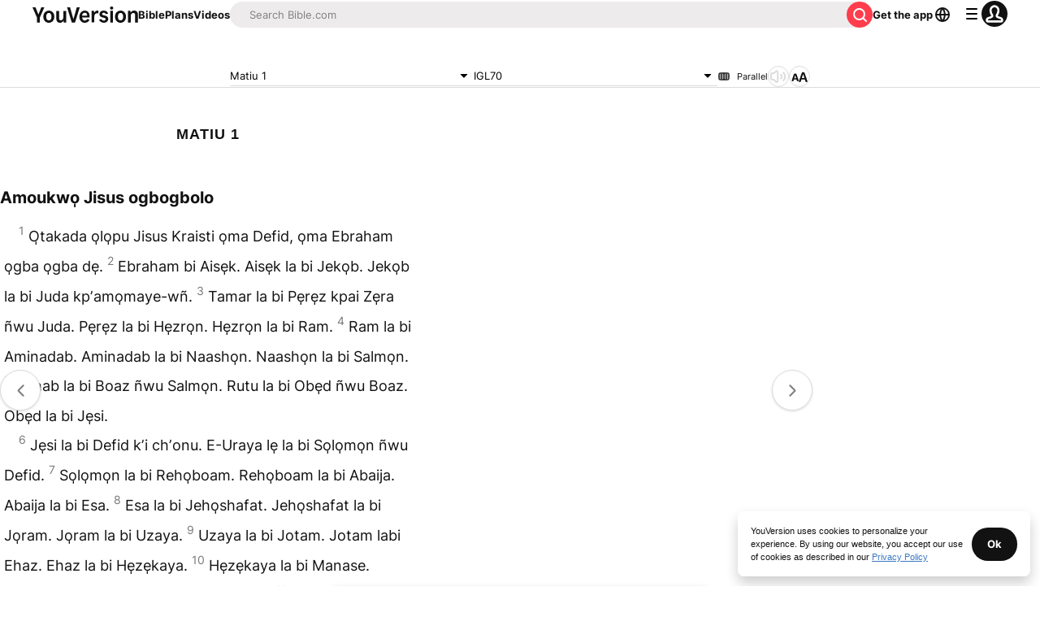

--- FILE ---
content_type: text/javascript; charset=utf-8
request_url: https://app.link/_r?sdk=web2.86.5&branch_key=key_live_jpmoQCKshT4dmEI1OZyuGmlmjffQNTlA&callback=branch_callback__0
body_size: 73
content:
/**/ typeof branch_callback__0 === 'function' && branch_callback__0("1541000526516522786");